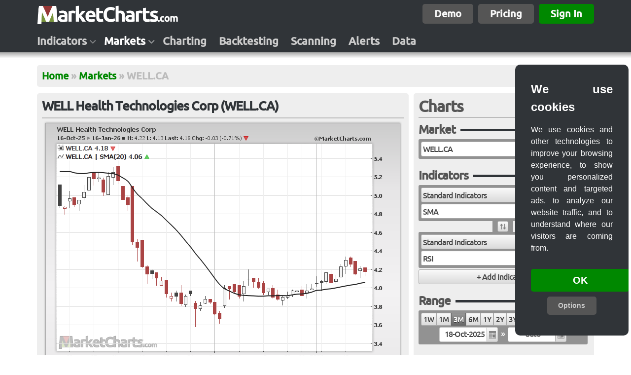

--- FILE ---
content_type: text/html; charset=UTF-8
request_url: https://marketcharts.com/markets/well.ca
body_size: 55775
content:
<!DOCTYPE html>
<!--[if IE 6]><html class="ie ie6 lt-ie7 lt-ie8 lt-ie9 lt-ie10"><![endif]-->
<!--[if IE 7]><html class="ie ie7 lt-ie8 lt-ie9 lt-ie10 gt-ie6"><![endif]-->
<!--[if IE 8]><html class="ie ie8 lt-ie9 lt-ie10 gt-ie6 gt-ie7"><![endif]-->
<!--[if IE 9]><html class="ie ie9 lt-ie10 gt-ie6 gt-ie7 gt-ie8"><![endif]-->
<!--[if gt IE 9]><html class="ie gt-ie6 gt-ie7 gt-ie8 gt-ie9"><![endif]-->
<!--[if !IE]><!--><html class="not-ie"><!--<![endif]-->
<head>
<title>WELL Health Technologies Corp | WELL.CA | Chart</title>
<meta http-equiv="content-type" content="text/html; charset=UTF-8" />
<meta name="description" content="Effective investing tools, including intuitive stock charts, breadth indicators, advanced backtesting without coding, live scanning and intraday alerts." />
<meta http-equiv="X-UA-Compatible" value="IE=9" />
<meta name="viewport" content="width=device-width">
<link rel="stylesheet" type="text/css" media="all" href="https://marketcharts.com/@/?css=[base64]" />
<script type="text/javascript" src="https://marketcharts.com/@/?js-dynamic=[base64]"></script><!--dynamic-->
<script type="text/javascript" src="https://marketcharts.com/@/?js-static=[base64]"></script><!--static-->

<style type="text/css">

.market-type .title h2 {
	font-size: 30px;
	line-height: 40px;
}
.market-type .meta .button {
	letter-spacing: 1px !important;
	float: right;
}

.market-type .content {
	justify-content: center;
}

.market-type .content .button {
	margin: 0 10px 10px 0 !important;
}

table.market-codes th.first {
	width: 25%;
}

.market-chart .head .title {
	width: 100%;
}

</style>

<style type="text/css">
			.crosshair {
				border: 1px dashed #666666;
				position: absolute;
				z-index: 1;
			}
			.crosshair-h {
				height: 0px;
				margin-top: -2px;
			}
			.crosshair-v {
				width: 0px;
				margin-left: -2px;
			}
</style>
<script>(function(w,r){w._rwq=r;w[r]=w[r]||function(){(w[r].q=w[r].q||[]).push(arguments)}})(window,'rewardful');</script>
<script async src='https://r.wdfl.co/rw.js' data-rewardful='0b52dd'></script><script async type="text/javascript">
		jQuery(function() {

			var imagedata = $('#imagedata');
			var image = imagedata.children('img');
			var crosshairs = imagedata.children('.crosshair');
			var crosshairs_v = imagedata.children('.crosshair-v');
			var plotmeta = [{"x0":29,"y0":46,"x1":670,"y1":466,"crosshair-h-class":"crosshair-h-0"},{"x0":29,"y0":488,"x1":670,"y1":663,"crosshair-h-class":"crosshair-h-1"}];
			var noofplots = plotmeta.length;

			//$('#imagedata img, #imagemap area').mousemove(function(e) {
			$('#imagedata img, #imagedata-map area').mousemove(function(e) {

				var offset = image.offset(); // the image offset (include in event handler to respond to window changes)
				var mouseX = e.pageX - offset.left;
				var mouseY = e.pageY - offset.top;

				for (var i=0; i < noofplots; i++) {

					var plot = plotmeta[i];

					if (mouseX > plot['x0'] && mouseX < plot['x1'] && mouseY > plot['y0'] && mouseY < plot['y1']) {

						var crosshair_h = imagedata.children('.'+plot['crosshair-h-class']); // get crosshair-h for this plot only
						crosshair_h.show(); // show horizontal crosshair for this plot only
						crosshairs_v.show(); // show vertical crosshair for all synced plots
						crosshair_h.css('top', mouseY);
						crosshairs_v.css('left', mouseX);
						break;

					} else {
						crosshairs.hide(); // hide crosshairs on all plots
					}
				}
			});

		});
</script>
</head>
<body>
	<script>
window.dataLayer = window.dataLayer || [];
function gtag(){dataLayer.push(arguments);}
gtag('consent', 'default', {
  'ad_storage': 'denied',
  'ad_user_data': 'denied',
  'ad_personalization': 'denied',
  'analytics_storage': 'denied'
});
</script><!-- Google tag (gtag.js) -->
<script async src="https://www.googletagmanager.com/gtag/js?id=G-GQBR00LGC1"></script>
<script>
  window.dataLayer = window.dataLayer || [];
  function gtag(){dataLayer.push(arguments);}
  gtag('js', new Date());

  gtag('config', 'G-GQBR00LGC1');
</script><script type="text/javascript" src="https://marketcharts.com/@/?js-static=0ae1fS7QysqoutjK1UkrLzEktVrJOBAlkWhlYF1sZW1gpJefnZ2em6ibn5xWn5pXom-2BgZ6hnoowrqZQG1ZVoZAnWYGBOnA0ingbXVFluZWSnlZuZlplUqWScBra0FAA"></script>  <div class="header-and-body">

    <div class="header">
      
			<div class="row main-row"><div class="inner"><div class="padding">
				<div class="module logo left"><div class="content"><a href="https://marketcharts.com"><img style="height:40px;width:287px;" src="https://marketcharts.com/@/images/logos/logo.png" /></a></div></div><div class="module right" style="margin-top:3px;"><div class="content"><a class="button button-xbig bdarkgray" href="/demos">Demo</a><a class="button button-xbig bdarkgray" href="/plans">Pricing</a><a class="button button-xbig bgreen" href="/signin">Sign In</a></div></div>			</div></div></div>

      
			<div class="row nav-row"><div class="inner"><div class="padding">
				<div class="module nav links"><div class="content"><ul class="level-0"><li class="menu level-0 first odd" data-nav="indicators" data-navegante-size="mega"><a href="https://marketcharts.com/indicators">Indicators</a></li><li class="menu level-0 even active" data-nav="markets" data-navegante-size="mega"><a href="https://marketcharts.com/markets">Markets</a></li><li class="level-0 odd"><a href="https://marketcharts.com/charting">Charting</a></li><li class="level-0 even"><a href="https://marketcharts.com/backtesting">Backtesting</a></li><li class="level-0 odd"><a href="https://marketcharts.com/scanning">Scanning</a></li><li class="level-0 even"><a href="https://marketcharts.com/alerts">Alerts</a></li><li class="level-0 last odd"><a href="https://marketcharts.com/data">Data</a></li></ul></div></div>			</div></div></div>

      			<div class="row shadow"><div class="min-width empty"></div></div>
    </div><!-- header end -->

    <div class="body">
<!--      <div class="row empty"></div>-->
      
						<!-- columns -->
            
						<div class="row breadcrumb-row main"><div class="inner"><div class="padding">
							<div class="module breadcrumb"><div class="content"><ul class="level-0"><li class="level-0 first odd"><a href="https://marketcharts.com">Home</a></li><li class="separator">&raquo;</li><li class="level-0 even"><a href="https://marketcharts.com/markets">Markets</a></li><li class="separator">&raquo;</li><li class="level-0 last odd">WELL.CA</li></ul></div></div>						</div></div></div>

                    
						<!-- columns -->
                  
						<!-- columns -->
            
						<div class="row columns columns-main"><div class="inner">

							<div class="col col-C col-C-main main"><div class="col-C-inner">
								<div class="padding">
								<div class="module uimodule market-chart"><div class="head"><div class="title"><h1 id="title">WELL Health Technologies Corp (WELL.CA)</h1></div></div><div class="content"><div id="imagedata" class="imagedata align-center"><img id="imagedata-img" class="imagedata-img" usemap="#imagedata-map" alt="WELL Health Technologies Corp" src="[data-uri]" /><div class="crosshair crosshair-h crosshair-h-0 hidden" style="left:29px;width:641px;"></div><div class="crosshair crosshair-v hidden" style="top:46px;height:420px;"></div><div class="crosshair crosshair-h crosshair-h-1 hidden" style="left:29px;width:641px;"></div><div class="crosshair crosshair-v hidden" style="top:488px;height:175px;"></div></div></div></div>								</div>							</div></div>

							<div class="col col-L col-L-main sidebar">
								<div class="padding">
																</div>							</div>

							<div class="col col-R col-R-main sidebar">
								<div class="padding">
								<div class="module uimodule markets chart"><div class="head"><div class="title"><h3>Charts<a class="button button-big right mybutton bgreen" href="/chart?my">My Charts</a></h3></div></div><div class="content"><style type="text/css">

</style>
<form class="markets chart" action="/chart" method="POST" id="markets">
<div class="loading"></div><div class="field hidden even">
<input type="hidden" name="formtype" value="chart" id="hidden" />
</div>

<fieldset id="market" class="market loaded nobottomborder">
<legend>Market</legend>

</fieldset>
<fieldset id="indicators" class="indicators loaded nobottomborder">
<legend>Indicators</legend>

</fieldset>
<fieldset id="range" class="range loaded nobottomborder">
<legend>Range</legend>

</fieldset>
<fieldset id="options" class="options loaded nobottomborder">
<legend>Options</legend>

</fieldset>
<div class="field button loaded form-button last odd">
<button class="submit button-xxbig loader button" name="button" id="button">Chart</button>
</div>

<div class="hidden">
<input type="hidden" name="~" value="[base64]" />
</div><div class="empty block"></div></form>
</div></div>								</div>							</div>

						</div></div>

						<!-- blocks -->
                  
						<!-- columns -->
                      </div><!-- body end -->

  </div><!-- header-and-body end -->

    <div class="footer">
    <div class="row shadow"><div class="min-width empty"></div></div>
      
			<div class="row main-row"><div class="inner"><div class="padding">
				<div class="module logo left"><div class="content"><a href="https://marketcharts.com"><img style="height:30px;width:215px;" src="https://marketcharts.com/@/images/logos/logo.png" /></a></div></div><div class="module social hidden"><div class="content"><script async src="https://platform.twitter.com/widgets.js" charset="utf-8"></script><div class="widget"><a href="https://twitter.com/MarketCharts" class="twitter-follow-button" data-show-screen-name="true" data-size="large" data-show-count="true">Follow @MarketCharts</a></div><script>$(document).ready(function(){$(".social").delay(1000).slideDown();});</script></div></div>			</div></div></div>

      
			<div class="row bordershadow-row"><div class="inner"><div class="padding">
				<div class="module"></div>			</div></div></div>

      
			<div class="row infobar-row"><div class="inner"><div class="padding">
				<div class="module left info inline-list links"><div class="content"><ul class="level-0"><li class="level-0 first odd"><a href="https://marketcharts.com/about">About</a></li><li class="separator">&bull;</li><li class="level-0 even"><a href="https://marketcharts.com/disclaimer">Disclaimer</a></li><li class="separator">&bull;</li><li class="level-0 odd"><a href="https://marketcharts.com/privacy">Privacy</a></li><li class="separator">&bull;</li><li class="level-0 even"><a href="https://marketcharts.com/terms">Terms</a></li><li class="separator">&bull;</li><li class="level-0 odd"><a href="https://marketcharts.com/cookies">Cookies</a></li><li class="separator">&bull;</li><li id="contact" class="level-0 even"><a href="https://marketcharts.com/contact">Contact</a></li><li class="separator">&bull;</li><li class="level-0 last odd"><a href="https://marketcharts.com/affiliates">Affiliates</a></li></ul></div></div><div class="module right info"><div class="content">Copyright &copy; 2026 MarketCharts.com. All rights reserved.</div></div>			</div></div></div>

          </div><!-- footer -->

</body>
</html>